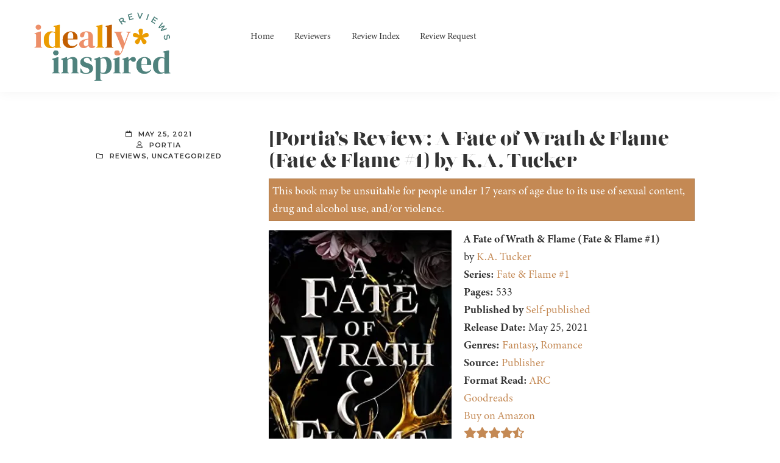

--- FILE ---
content_type: text/html; charset=UTF-8
request_url: https://ideallyinspiredreviews.com/portias-review-a-fate-of-wrath-flame-fate-flame-1-by-k-a-tucker/
body_size: 21375
content:
<!DOCTYPE html>
<html lang="en-US">
<head >
<meta charset="UTF-8" />
<meta name="viewport" content="width=device-width, initial-scale=1" />
<title>[Portia&#8217;s Review: A Fate of Wrath &#038; Flame (Fate &#038; Flame #1) by K.A. Tucker</title>
<meta name='robots' content='max-image-preview:large' />
	<style>img:is([sizes="auto" i], [sizes^="auto," i]) { contain-intrinsic-size: 3000px 1500px }</style>
	<link rel='dns-prefetch' href='//stats.wp.com' />
<link rel='dns-prefetch' href='//use.fontawesome.com' />
<link rel='dns-prefetch' href='//fonts.googleapis.com' />
<link rel='dns-prefetch' href='//fonts.bunny.net' />
<link rel='preconnect' href='//c0.wp.com' />
<link rel='preconnect' href='//i0.wp.com' />
<link rel="alternate" type="application/rss+xml" title="Ideally Inspired Reviews &raquo; Feed" href="https://ideallyinspiredreviews.com/feed/" />
<link rel="alternate" type="application/rss+xml" title="Ideally Inspired Reviews &raquo; Comments Feed" href="https://ideallyinspiredreviews.com/comments/feed/" />
<link rel="alternate" type="application/rss+xml" title="Ideally Inspired Reviews &raquo; Stories Feed" href="https://ideallyinspiredreviews.com/web-stories/feed/"><link rel="canonical" href="https://ideallyinspiredreviews.com/portias-review-a-fate-of-wrath-flame-fate-flame-1-by-k-a-tucker/" />
<script type="text/javascript">
/* <![CDATA[ */
window._wpemojiSettings = {"baseUrl":"https:\/\/s.w.org\/images\/core\/emoji\/16.0.1\/72x72\/","ext":".png","svgUrl":"https:\/\/s.w.org\/images\/core\/emoji\/16.0.1\/svg\/","svgExt":".svg","source":{"concatemoji":"https:\/\/ideallyinspiredreviews.com\/wp-includes\/js\/wp-emoji-release.min.js?ver=6.8.3"}};
/*! This file is auto-generated */
!function(s,n){var o,i,e;function c(e){try{var t={supportTests:e,timestamp:(new Date).valueOf()};sessionStorage.setItem(o,JSON.stringify(t))}catch(e){}}function p(e,t,n){e.clearRect(0,0,e.canvas.width,e.canvas.height),e.fillText(t,0,0);var t=new Uint32Array(e.getImageData(0,0,e.canvas.width,e.canvas.height).data),a=(e.clearRect(0,0,e.canvas.width,e.canvas.height),e.fillText(n,0,0),new Uint32Array(e.getImageData(0,0,e.canvas.width,e.canvas.height).data));return t.every(function(e,t){return e===a[t]})}function u(e,t){e.clearRect(0,0,e.canvas.width,e.canvas.height),e.fillText(t,0,0);for(var n=e.getImageData(16,16,1,1),a=0;a<n.data.length;a++)if(0!==n.data[a])return!1;return!0}function f(e,t,n,a){switch(t){case"flag":return n(e,"\ud83c\udff3\ufe0f\u200d\u26a7\ufe0f","\ud83c\udff3\ufe0f\u200b\u26a7\ufe0f")?!1:!n(e,"\ud83c\udde8\ud83c\uddf6","\ud83c\udde8\u200b\ud83c\uddf6")&&!n(e,"\ud83c\udff4\udb40\udc67\udb40\udc62\udb40\udc65\udb40\udc6e\udb40\udc67\udb40\udc7f","\ud83c\udff4\u200b\udb40\udc67\u200b\udb40\udc62\u200b\udb40\udc65\u200b\udb40\udc6e\u200b\udb40\udc67\u200b\udb40\udc7f");case"emoji":return!a(e,"\ud83e\udedf")}return!1}function g(e,t,n,a){var r="undefined"!=typeof WorkerGlobalScope&&self instanceof WorkerGlobalScope?new OffscreenCanvas(300,150):s.createElement("canvas"),o=r.getContext("2d",{willReadFrequently:!0}),i=(o.textBaseline="top",o.font="600 32px Arial",{});return e.forEach(function(e){i[e]=t(o,e,n,a)}),i}function t(e){var t=s.createElement("script");t.src=e,t.defer=!0,s.head.appendChild(t)}"undefined"!=typeof Promise&&(o="wpEmojiSettingsSupports",i=["flag","emoji"],n.supports={everything:!0,everythingExceptFlag:!0},e=new Promise(function(e){s.addEventListener("DOMContentLoaded",e,{once:!0})}),new Promise(function(t){var n=function(){try{var e=JSON.parse(sessionStorage.getItem(o));if("object"==typeof e&&"number"==typeof e.timestamp&&(new Date).valueOf()<e.timestamp+604800&&"object"==typeof e.supportTests)return e.supportTests}catch(e){}return null}();if(!n){if("undefined"!=typeof Worker&&"undefined"!=typeof OffscreenCanvas&&"undefined"!=typeof URL&&URL.createObjectURL&&"undefined"!=typeof Blob)try{var e="postMessage("+g.toString()+"("+[JSON.stringify(i),f.toString(),p.toString(),u.toString()].join(",")+"));",a=new Blob([e],{type:"text/javascript"}),r=new Worker(URL.createObjectURL(a),{name:"wpTestEmojiSupports"});return void(r.onmessage=function(e){c(n=e.data),r.terminate(),t(n)})}catch(e){}c(n=g(i,f,p,u))}t(n)}).then(function(e){for(var t in e)n.supports[t]=e[t],n.supports.everything=n.supports.everything&&n.supports[t],"flag"!==t&&(n.supports.everythingExceptFlag=n.supports.everythingExceptFlag&&n.supports[t]);n.supports.everythingExceptFlag=n.supports.everythingExceptFlag&&!n.supports.flag,n.DOMReady=!1,n.readyCallback=function(){n.DOMReady=!0}}).then(function(){return e}).then(function(){var e;n.supports.everything||(n.readyCallback(),(e=n.source||{}).concatemoji?t(e.concatemoji):e.wpemoji&&e.twemoji&&(t(e.twemoji),t(e.wpemoji)))}))}((window,document),window._wpemojiSettings);
/* ]]> */
</script>
<link rel='stylesheet' id='atomic-blocks-fontawesome-css' href='https://ideallyinspiredreviews.com/wp-content/plugins/atomic-blocks/dist/assets/fontawesome/css/all.min.css?ver=1639266679' type='text/css' media='all' />
<link rel='stylesheet' id='ideally-inspired-reviews-css' href='https://ideallyinspiredreviews.com/wp-content/themes/ideally-reads/style.css?ver=1.0.0' type='text/css' media='all' />
<style id='wp-emoji-styles-inline-css' type='text/css'>

	img.wp-smiley, img.emoji {
		display: inline !important;
		border: none !important;
		box-shadow: none !important;
		height: 1em !important;
		width: 1em !important;
		margin: 0 0.07em !important;
		vertical-align: -0.1em !important;
		background: none !important;
		padding: 0 !important;
	}
</style>
<link rel='stylesheet' id='wp-block-library-css' href='https://c0.wp.com/c/6.8.3/wp-includes/css/dist/block-library/style.min.css' type='text/css' media='all' />
<style id='classic-theme-styles-inline-css' type='text/css'>
/*! This file is auto-generated */
.wp-block-button__link{color:#fff;background-color:#32373c;border-radius:9999px;box-shadow:none;text-decoration:none;padding:calc(.667em + 2px) calc(1.333em + 2px);font-size:1.125em}.wp-block-file__button{background:#32373c;color:#fff;text-decoration:none}
</style>
<link rel='stylesheet' id='ugb-style-css-v2-css' href='https://ideallyinspiredreviews.com/wp-content/plugins/stackable-ultimate-gutenberg-blocks/dist/deprecated/frontend_blocks_deprecated_v2.css?ver=3.19.6' type='text/css' media='all' />
<style id='ugb-style-css-v2-inline-css' type='text/css'>
:root {
			--content-width: 900px;
		}
</style>
<link rel='stylesheet' id='atomic-blocks-style-css-css' href='https://ideallyinspiredreviews.com/wp-content/plugins/atomic-blocks/dist/blocks.style.build.css?ver=1639266679' type='text/css' media='all' />
<link rel='stylesheet' id='mediaelement-css' href='https://c0.wp.com/c/6.8.3/wp-includes/js/mediaelement/mediaelementplayer-legacy.min.css' type='text/css' media='all' />
<link rel='stylesheet' id='wp-mediaelement-css' href='https://c0.wp.com/c/6.8.3/wp-includes/js/mediaelement/wp-mediaelement.min.css' type='text/css' media='all' />
<style id='jetpack-sharing-buttons-style-inline-css' type='text/css'>
.jetpack-sharing-buttons__services-list{display:flex;flex-direction:row;flex-wrap:wrap;gap:0;list-style-type:none;margin:5px;padding:0}.jetpack-sharing-buttons__services-list.has-small-icon-size{font-size:12px}.jetpack-sharing-buttons__services-list.has-normal-icon-size{font-size:16px}.jetpack-sharing-buttons__services-list.has-large-icon-size{font-size:24px}.jetpack-sharing-buttons__services-list.has-huge-icon-size{font-size:36px}@media print{.jetpack-sharing-buttons__services-list{display:none!important}}.editor-styles-wrapper .wp-block-jetpack-sharing-buttons{gap:0;padding-inline-start:0}ul.jetpack-sharing-buttons__services-list.has-background{padding:1.25em 2.375em}
</style>
<style id='global-styles-inline-css' type='text/css'>
:root{--wp--preset--aspect-ratio--square: 1;--wp--preset--aspect-ratio--4-3: 4/3;--wp--preset--aspect-ratio--3-4: 3/4;--wp--preset--aspect-ratio--3-2: 3/2;--wp--preset--aspect-ratio--2-3: 2/3;--wp--preset--aspect-ratio--16-9: 16/9;--wp--preset--aspect-ratio--9-16: 9/16;--wp--preset--color--black: #000000;--wp--preset--color--cyan-bluish-gray: #abb8c3;--wp--preset--color--white: #ffffff;--wp--preset--color--pale-pink: #f78da7;--wp--preset--color--vivid-red: #cf2e2e;--wp--preset--color--luminous-vivid-orange: #ff6900;--wp--preset--color--luminous-vivid-amber: #fcb900;--wp--preset--color--light-green-cyan: #7bdcb5;--wp--preset--color--vivid-green-cyan: #00d084;--wp--preset--color--pale-cyan-blue: #8ed1fc;--wp--preset--color--vivid-cyan-blue: #0693e3;--wp--preset--color--vivid-purple: #9b51e0;--wp--preset--color--theme-primary: #0073e5;--wp--preset--color--theme-secondary: #0073e5;--wp--preset--gradient--vivid-cyan-blue-to-vivid-purple: linear-gradient(135deg,rgba(6,147,227,1) 0%,rgb(155,81,224) 100%);--wp--preset--gradient--light-green-cyan-to-vivid-green-cyan: linear-gradient(135deg,rgb(122,220,180) 0%,rgb(0,208,130) 100%);--wp--preset--gradient--luminous-vivid-amber-to-luminous-vivid-orange: linear-gradient(135deg,rgba(252,185,0,1) 0%,rgba(255,105,0,1) 100%);--wp--preset--gradient--luminous-vivid-orange-to-vivid-red: linear-gradient(135deg,rgba(255,105,0,1) 0%,rgb(207,46,46) 100%);--wp--preset--gradient--very-light-gray-to-cyan-bluish-gray: linear-gradient(135deg,rgb(238,238,238) 0%,rgb(169,184,195) 100%);--wp--preset--gradient--cool-to-warm-spectrum: linear-gradient(135deg,rgb(74,234,220) 0%,rgb(151,120,209) 20%,rgb(207,42,186) 40%,rgb(238,44,130) 60%,rgb(251,105,98) 80%,rgb(254,248,76) 100%);--wp--preset--gradient--blush-light-purple: linear-gradient(135deg,rgb(255,206,236) 0%,rgb(152,150,240) 100%);--wp--preset--gradient--blush-bordeaux: linear-gradient(135deg,rgb(254,205,165) 0%,rgb(254,45,45) 50%,rgb(107,0,62) 100%);--wp--preset--gradient--luminous-dusk: linear-gradient(135deg,rgb(255,203,112) 0%,rgb(199,81,192) 50%,rgb(65,88,208) 100%);--wp--preset--gradient--pale-ocean: linear-gradient(135deg,rgb(255,245,203) 0%,rgb(182,227,212) 50%,rgb(51,167,181) 100%);--wp--preset--gradient--electric-grass: linear-gradient(135deg,rgb(202,248,128) 0%,rgb(113,206,126) 100%);--wp--preset--gradient--midnight: linear-gradient(135deg,rgb(2,3,129) 0%,rgb(40,116,252) 100%);--wp--preset--font-size--small: 12px;--wp--preset--font-size--medium: 20px;--wp--preset--font-size--large: 20px;--wp--preset--font-size--x-large: 42px;--wp--preset--font-size--normal: 18px;--wp--preset--font-size--larger: 24px;--wp--preset--spacing--20: 0.44rem;--wp--preset--spacing--30: 0.67rem;--wp--preset--spacing--40: 1rem;--wp--preset--spacing--50: 1.5rem;--wp--preset--spacing--60: 2.25rem;--wp--preset--spacing--70: 3.38rem;--wp--preset--spacing--80: 5.06rem;--wp--preset--shadow--natural: 6px 6px 9px rgba(0, 0, 0, 0.2);--wp--preset--shadow--deep: 12px 12px 50px rgba(0, 0, 0, 0.4);--wp--preset--shadow--sharp: 6px 6px 0px rgba(0, 0, 0, 0.2);--wp--preset--shadow--outlined: 6px 6px 0px -3px rgba(255, 255, 255, 1), 6px 6px rgba(0, 0, 0, 1);--wp--preset--shadow--crisp: 6px 6px 0px rgba(0, 0, 0, 1);}:where(.is-layout-flex){gap: 0.5em;}:where(.is-layout-grid){gap: 0.5em;}body .is-layout-flex{display: flex;}.is-layout-flex{flex-wrap: wrap;align-items: center;}.is-layout-flex > :is(*, div){margin: 0;}body .is-layout-grid{display: grid;}.is-layout-grid > :is(*, div){margin: 0;}:where(.wp-block-columns.is-layout-flex){gap: 2em;}:where(.wp-block-columns.is-layout-grid){gap: 2em;}:where(.wp-block-post-template.is-layout-flex){gap: 1.25em;}:where(.wp-block-post-template.is-layout-grid){gap: 1.25em;}.has-black-color{color: var(--wp--preset--color--black) !important;}.has-cyan-bluish-gray-color{color: var(--wp--preset--color--cyan-bluish-gray) !important;}.has-white-color{color: var(--wp--preset--color--white) !important;}.has-pale-pink-color{color: var(--wp--preset--color--pale-pink) !important;}.has-vivid-red-color{color: var(--wp--preset--color--vivid-red) !important;}.has-luminous-vivid-orange-color{color: var(--wp--preset--color--luminous-vivid-orange) !important;}.has-luminous-vivid-amber-color{color: var(--wp--preset--color--luminous-vivid-amber) !important;}.has-light-green-cyan-color{color: var(--wp--preset--color--light-green-cyan) !important;}.has-vivid-green-cyan-color{color: var(--wp--preset--color--vivid-green-cyan) !important;}.has-pale-cyan-blue-color{color: var(--wp--preset--color--pale-cyan-blue) !important;}.has-vivid-cyan-blue-color{color: var(--wp--preset--color--vivid-cyan-blue) !important;}.has-vivid-purple-color{color: var(--wp--preset--color--vivid-purple) !important;}.has-black-background-color{background-color: var(--wp--preset--color--black) !important;}.has-cyan-bluish-gray-background-color{background-color: var(--wp--preset--color--cyan-bluish-gray) !important;}.has-white-background-color{background-color: var(--wp--preset--color--white) !important;}.has-pale-pink-background-color{background-color: var(--wp--preset--color--pale-pink) !important;}.has-vivid-red-background-color{background-color: var(--wp--preset--color--vivid-red) !important;}.has-luminous-vivid-orange-background-color{background-color: var(--wp--preset--color--luminous-vivid-orange) !important;}.has-luminous-vivid-amber-background-color{background-color: var(--wp--preset--color--luminous-vivid-amber) !important;}.has-light-green-cyan-background-color{background-color: var(--wp--preset--color--light-green-cyan) !important;}.has-vivid-green-cyan-background-color{background-color: var(--wp--preset--color--vivid-green-cyan) !important;}.has-pale-cyan-blue-background-color{background-color: var(--wp--preset--color--pale-cyan-blue) !important;}.has-vivid-cyan-blue-background-color{background-color: var(--wp--preset--color--vivid-cyan-blue) !important;}.has-vivid-purple-background-color{background-color: var(--wp--preset--color--vivid-purple) !important;}.has-black-border-color{border-color: var(--wp--preset--color--black) !important;}.has-cyan-bluish-gray-border-color{border-color: var(--wp--preset--color--cyan-bluish-gray) !important;}.has-white-border-color{border-color: var(--wp--preset--color--white) !important;}.has-pale-pink-border-color{border-color: var(--wp--preset--color--pale-pink) !important;}.has-vivid-red-border-color{border-color: var(--wp--preset--color--vivid-red) !important;}.has-luminous-vivid-orange-border-color{border-color: var(--wp--preset--color--luminous-vivid-orange) !important;}.has-luminous-vivid-amber-border-color{border-color: var(--wp--preset--color--luminous-vivid-amber) !important;}.has-light-green-cyan-border-color{border-color: var(--wp--preset--color--light-green-cyan) !important;}.has-vivid-green-cyan-border-color{border-color: var(--wp--preset--color--vivid-green-cyan) !important;}.has-pale-cyan-blue-border-color{border-color: var(--wp--preset--color--pale-cyan-blue) !important;}.has-vivid-cyan-blue-border-color{border-color: var(--wp--preset--color--vivid-cyan-blue) !important;}.has-vivid-purple-border-color{border-color: var(--wp--preset--color--vivid-purple) !important;}.has-vivid-cyan-blue-to-vivid-purple-gradient-background{background: var(--wp--preset--gradient--vivid-cyan-blue-to-vivid-purple) !important;}.has-light-green-cyan-to-vivid-green-cyan-gradient-background{background: var(--wp--preset--gradient--light-green-cyan-to-vivid-green-cyan) !important;}.has-luminous-vivid-amber-to-luminous-vivid-orange-gradient-background{background: var(--wp--preset--gradient--luminous-vivid-amber-to-luminous-vivid-orange) !important;}.has-luminous-vivid-orange-to-vivid-red-gradient-background{background: var(--wp--preset--gradient--luminous-vivid-orange-to-vivid-red) !important;}.has-very-light-gray-to-cyan-bluish-gray-gradient-background{background: var(--wp--preset--gradient--very-light-gray-to-cyan-bluish-gray) !important;}.has-cool-to-warm-spectrum-gradient-background{background: var(--wp--preset--gradient--cool-to-warm-spectrum) !important;}.has-blush-light-purple-gradient-background{background: var(--wp--preset--gradient--blush-light-purple) !important;}.has-blush-bordeaux-gradient-background{background: var(--wp--preset--gradient--blush-bordeaux) !important;}.has-luminous-dusk-gradient-background{background: var(--wp--preset--gradient--luminous-dusk) !important;}.has-pale-ocean-gradient-background{background: var(--wp--preset--gradient--pale-ocean) !important;}.has-electric-grass-gradient-background{background: var(--wp--preset--gradient--electric-grass) !important;}.has-midnight-gradient-background{background: var(--wp--preset--gradient--midnight) !important;}.has-small-font-size{font-size: var(--wp--preset--font-size--small) !important;}.has-medium-font-size{font-size: var(--wp--preset--font-size--medium) !important;}.has-large-font-size{font-size: var(--wp--preset--font-size--large) !important;}.has-x-large-font-size{font-size: var(--wp--preset--font-size--x-large) !important;}
:where(.wp-block-post-template.is-layout-flex){gap: 1.25em;}:where(.wp-block-post-template.is-layout-grid){gap: 1.25em;}
:where(.wp-block-columns.is-layout-flex){gap: 2em;}:where(.wp-block-columns.is-layout-grid){gap: 2em;}
:root :where(.wp-block-pullquote){font-size: 1.5em;line-height: 1.6;}
</style>
<link rel='stylesheet' id='ubb-front-end-styles-css' href='https://ideallyinspiredreviews.com/wp-content/plugins/ultimate-book-blogger/assets/css/frontend.css?ver=3.7.1' type='text/css' media='all' />
<style id='ubb-front-end-styles-inline-css' type='text/css'>

            .star_rating {
                color: #c48954;
            }
            
        .ubb-content-warning {
            background: #c48954;
            color: #ffffff;
        }
        
        .ubb-about-author {
            background: #c5dad4;
            border: 4px double #2c6768;
            color: #444444;
        }
        
        .ubb-tabs ul li a {
            color: #ffffff;
        }

        .ubb-tabs li.ubb-active-link, .ubb-tabs-content {
            background: #2c6768;
            border: 1px solid #333333;
        }
        
        .ubb-tabs li.ubb-active-link {
            border-bottom-color: #2c6768;
        }

        .ubb-tabs li.ubb-active-link a {
            color: #ffffff;
        }

        .ubb-related-post:hover {
            background: #c5dad4;
        }
        
        .ubb-spoiler .ubb-thespoil {
            background: #faf8f6;
        }
        
</style>
<link rel='stylesheet' id='font-awesome-css' href='https://use.fontawesome.com/releases/v5.15.4/css/all.css?ver=5.15.4' type='text/css' media='all' />
<link rel='stylesheet' id='ubb-jquery-ui-css' href='https://ideallyinspiredreviews.com/wp-content/plugins/ultimate-book-blogger/assets/css/jquery-ui-1.10.4.custom.min.css?ver=1.0' type='text/css' media='all' />
<link rel='stylesheet' id='genesis-sample-fonts-css' href='//fonts.googleapis.com/css?family=Montserrat%3A600%2C600i&#038;display=swap&#038;ver=1.0.0' type='text/css' media='all' />
<link rel='stylesheet' id='dashicons-css' href='https://c0.wp.com/c/6.8.3/wp-includes/css/dashicons.min.css' type='text/css' media='all' />
<link rel='stylesheet' id='font-awesome-free-css' href='//use.fontawesome.com/releases/v5.2.0/css/all.css?ver=6.8.3' type='text/css' media='all' />
<link rel='stylesheet' id='genesis-sample-gutenberg-css' href='https://ideallyinspiredreviews.com/wp-content/themes/ideally-reads/lib/gutenberg/front-end.css?ver=1.0.0' type='text/css' media='all' />
<link rel='stylesheet' id='simple-social-icons-font-css' href='https://ideallyinspiredreviews.com/wp-content/plugins/simple-social-icons/css/style.css?ver=4.0.0' type='text/css' media='all' />
<link rel='stylesheet' id='sab-font-css' href='https://fonts.bunny.net/css?family=Gravitas+One:400,700,400italic,700italic&#038;subset=latin' type='text/css' media='all' />
<script type="text/javascript" id="ugb-block-frontend-js-v2-js-extra">
/* <![CDATA[ */
var stackable = {"restUrl":"https:\/\/ideallyinspiredreviews.com\/wp-json\/"};
/* ]]> */
</script>
<script type="text/javascript" src="https://ideallyinspiredreviews.com/wp-content/plugins/stackable-ultimate-gutenberg-blocks/dist/deprecated/frontend_blocks_deprecated_v2.js?ver=3.19.6" id="ugb-block-frontend-js-v2-js"></script>
<script type="text/javascript" src="https://c0.wp.com/c/6.8.3/wp-includes/js/jquery/jquery.min.js" id="jquery-core-js"></script>
<script type="text/javascript" src="https://c0.wp.com/c/6.8.3/wp-includes/js/jquery/jquery-migrate.min.js" id="jquery-migrate-js"></script>
<link rel="https://api.w.org/" href="https://ideallyinspiredreviews.com/wp-json/" /><link rel="alternate" title="JSON" type="application/json" href="https://ideallyinspiredreviews.com/wp-json/wp/v2/posts/3612" /><link rel="EditURI" type="application/rsd+xml" title="RSD" href="https://ideallyinspiredreviews.com/xmlrpc.php?rsd" />
<link rel="alternate" title="oEmbed (JSON)" type="application/json+oembed" href="https://ideallyinspiredreviews.com/wp-json/oembed/1.0/embed?url=https%3A%2F%2Fideallyinspiredreviews.com%2Fportias-review-a-fate-of-wrath-flame-fate-flame-1-by-k-a-tucker%2F" />
<link rel="alternate" title="oEmbed (XML)" type="text/xml+oembed" href="https://ideallyinspiredreviews.com/wp-json/oembed/1.0/embed?url=https%3A%2F%2Fideallyinspiredreviews.com%2Fportias-review-a-fate-of-wrath-flame-fate-flame-1-by-k-a-tucker%2F&#038;format=xml" />
<meta name="twitter:image" content="https://ideallyinspiredreviews.com/wp-content/uploads/2021/05/58110068.jpg"><meta property="og:image" content="https://ideallyinspiredreviews.com/wp-content/uploads/2021/05/58110068.jpg">	<style>img#wpstats{display:none}</style>
		<style type="text/css">.saboxplugin-wrap{-webkit-box-sizing:border-box;-moz-box-sizing:border-box;-ms-box-sizing:border-box;box-sizing:border-box;border:1px solid #eee;width:100%;clear:both;display:block;overflow:hidden;word-wrap:break-word;position:relative}.saboxplugin-wrap .saboxplugin-gravatar{float:left;padding:0 20px 20px 20px}.saboxplugin-wrap .saboxplugin-gravatar img{max-width:100px;height:auto;border-radius:0;}.saboxplugin-wrap .saboxplugin-authorname{font-size:18px;line-height:1;margin:20px 0 0 20px;display:block}.saboxplugin-wrap .saboxplugin-authorname a{text-decoration:none}.saboxplugin-wrap .saboxplugin-authorname a:focus{outline:0}.saboxplugin-wrap .saboxplugin-desc{display:block;margin:5px 20px}.saboxplugin-wrap .saboxplugin-desc a{text-decoration:underline}.saboxplugin-wrap .saboxplugin-desc p{margin:5px 0 12px}.saboxplugin-wrap .saboxplugin-web{margin:0 20px 15px;text-align:left}.saboxplugin-wrap .sab-web-position{text-align:right}.saboxplugin-wrap .saboxplugin-web a{color:#ccc;text-decoration:none}.saboxplugin-wrap .saboxplugin-socials{position:relative;display:block;background:#fcfcfc;padding:5px;border-top:1px solid #eee}.saboxplugin-wrap .saboxplugin-socials a svg{width:20px;height:20px}.saboxplugin-wrap .saboxplugin-socials a svg .st2{fill:#fff; transform-origin:center center;}.saboxplugin-wrap .saboxplugin-socials a svg .st1{fill:rgba(0,0,0,.3)}.saboxplugin-wrap .saboxplugin-socials a:hover{opacity:.8;-webkit-transition:opacity .4s;-moz-transition:opacity .4s;-o-transition:opacity .4s;transition:opacity .4s;box-shadow:none!important;-webkit-box-shadow:none!important}.saboxplugin-wrap .saboxplugin-socials .saboxplugin-icon-color{box-shadow:none;padding:0;border:0;-webkit-transition:opacity .4s;-moz-transition:opacity .4s;-o-transition:opacity .4s;transition:opacity .4s;display:inline-block;color:#fff;font-size:0;text-decoration:inherit;margin:5px;-webkit-border-radius:0;-moz-border-radius:0;-ms-border-radius:0;-o-border-radius:0;border-radius:0;overflow:hidden}.saboxplugin-wrap .saboxplugin-socials .saboxplugin-icon-grey{text-decoration:inherit;box-shadow:none;position:relative;display:-moz-inline-stack;display:inline-block;vertical-align:middle;zoom:1;margin:10px 5px;color:#444;fill:#444}.clearfix:after,.clearfix:before{content:' ';display:table;line-height:0;clear:both}.ie7 .clearfix{zoom:1}.saboxplugin-socials.sabox-colored .saboxplugin-icon-color .sab-twitch{border-color:#38245c}.saboxplugin-socials.sabox-colored .saboxplugin-icon-color .sab-behance{border-color:#003eb0}.saboxplugin-socials.sabox-colored .saboxplugin-icon-color .sab-deviantart{border-color:#036824}.saboxplugin-socials.sabox-colored .saboxplugin-icon-color .sab-digg{border-color:#00327c}.saboxplugin-socials.sabox-colored .saboxplugin-icon-color .sab-dribbble{border-color:#ba1655}.saboxplugin-socials.sabox-colored .saboxplugin-icon-color .sab-facebook{border-color:#1e2e4f}.saboxplugin-socials.sabox-colored .saboxplugin-icon-color .sab-flickr{border-color:#003576}.saboxplugin-socials.sabox-colored .saboxplugin-icon-color .sab-github{border-color:#264874}.saboxplugin-socials.sabox-colored .saboxplugin-icon-color .sab-google{border-color:#0b51c5}.saboxplugin-socials.sabox-colored .saboxplugin-icon-color .sab-html5{border-color:#902e13}.saboxplugin-socials.sabox-colored .saboxplugin-icon-color .sab-instagram{border-color:#1630aa}.saboxplugin-socials.sabox-colored .saboxplugin-icon-color .sab-linkedin{border-color:#00344f}.saboxplugin-socials.sabox-colored .saboxplugin-icon-color .sab-pinterest{border-color:#5b040e}.saboxplugin-socials.sabox-colored .saboxplugin-icon-color .sab-reddit{border-color:#992900}.saboxplugin-socials.sabox-colored .saboxplugin-icon-color .sab-rss{border-color:#a43b0a}.saboxplugin-socials.sabox-colored .saboxplugin-icon-color .sab-sharethis{border-color:#5d8420}.saboxplugin-socials.sabox-colored .saboxplugin-icon-color .sab-soundcloud{border-color:#995200}.saboxplugin-socials.sabox-colored .saboxplugin-icon-color .sab-spotify{border-color:#0f612c}.saboxplugin-socials.sabox-colored .saboxplugin-icon-color .sab-stackoverflow{border-color:#a95009}.saboxplugin-socials.sabox-colored .saboxplugin-icon-color .sab-steam{border-color:#006388}.saboxplugin-socials.sabox-colored .saboxplugin-icon-color .sab-user_email{border-color:#b84e05}.saboxplugin-socials.sabox-colored .saboxplugin-icon-color .sab-tumblr{border-color:#10151b}.saboxplugin-socials.sabox-colored .saboxplugin-icon-color .sab-twitter{border-color:#0967a0}.saboxplugin-socials.sabox-colored .saboxplugin-icon-color .sab-vimeo{border-color:#0d7091}.saboxplugin-socials.sabox-colored .saboxplugin-icon-color .sab-windows{border-color:#003f71}.saboxplugin-socials.sabox-colored .saboxplugin-icon-color .sab-whatsapp{border-color:#003f71}.saboxplugin-socials.sabox-colored .saboxplugin-icon-color .sab-wordpress{border-color:#0f3647}.saboxplugin-socials.sabox-colored .saboxplugin-icon-color .sab-yahoo{border-color:#14002d}.saboxplugin-socials.sabox-colored .saboxplugin-icon-color .sab-youtube{border-color:#900}.saboxplugin-socials.sabox-colored .saboxplugin-icon-color .sab-xing{border-color:#000202}.saboxplugin-socials.sabox-colored .saboxplugin-icon-color .sab-mixcloud{border-color:#2475a0}.saboxplugin-socials.sabox-colored .saboxplugin-icon-color .sab-vk{border-color:#243549}.saboxplugin-socials.sabox-colored .saboxplugin-icon-color .sab-medium{border-color:#00452c}.saboxplugin-socials.sabox-colored .saboxplugin-icon-color .sab-quora{border-color:#420e00}.saboxplugin-socials.sabox-colored .saboxplugin-icon-color .sab-meetup{border-color:#9b181c}.saboxplugin-socials.sabox-colored .saboxplugin-icon-color .sab-goodreads{border-color:#000}.saboxplugin-socials.sabox-colored .saboxplugin-icon-color .sab-snapchat{border-color:#999700}.saboxplugin-socials.sabox-colored .saboxplugin-icon-color .sab-500px{border-color:#00557f}.saboxplugin-socials.sabox-colored .saboxplugin-icon-color .sab-mastodont{border-color:#185886}.sabox-plus-item{margin-bottom:20px}@media screen and (max-width:480px){.saboxplugin-wrap{text-align:center}.saboxplugin-wrap .saboxplugin-gravatar{float:none;padding:20px 0;text-align:center;margin:0 auto;display:block}.saboxplugin-wrap .saboxplugin-gravatar img{float:none;display:inline-block;display:-moz-inline-stack;vertical-align:middle;zoom:1}.saboxplugin-wrap .saboxplugin-desc{margin:0 10px 20px;text-align:center}.saboxplugin-wrap .saboxplugin-authorname{text-align:center;margin:10px 0 20px}}body .saboxplugin-authorname a,body .saboxplugin-authorname a:hover{box-shadow:none;-webkit-box-shadow:none}a.sab-profile-edit{font-size:16px!important;line-height:1!important}.sab-edit-settings a,a.sab-profile-edit{color:#0073aa!important;box-shadow:none!important;-webkit-box-shadow:none!important}.sab-edit-settings{margin-right:15px;position:absolute;right:0;z-index:2;bottom:10px;line-height:20px}.sab-edit-settings i{margin-left:5px}.saboxplugin-socials{line-height:1!important}.rtl .saboxplugin-wrap .saboxplugin-gravatar{float:right}.rtl .saboxplugin-wrap .saboxplugin-authorname{display:flex;align-items:center}.rtl .saboxplugin-wrap .saboxplugin-authorname .sab-profile-edit{margin-right:10px}.rtl .sab-edit-settings{right:auto;left:0}img.sab-custom-avatar{max-width:75px;}.saboxplugin-wrap {border-color:#c48954;}.saboxplugin-wrap .saboxplugin-socials {border-color:#c48954;}.saboxplugin-wrap{ border-width: 2px; }.saboxplugin-wrap .saboxplugin-socials .saboxplugin-icon-color {-webkit-border-radius:50%;-moz-border-radius:50%;-ms-border-radius:50%;-o-border-radius:50%;border-radius:50%;}.saboxplugin-wrap .saboxplugin-socials .saboxplugin-icon-color .st1 {display: none;}.saboxplugin-wrap .saboxplugin-socials .saboxplugin-icon-color {-webkit-transition: all 0.3s ease-in-out;-moz-transition: all 0.3s ease-in-out;-o-transition: all 0.3s ease-in-out;-ms-transition: all 0.3s ease-in-out;transition: all 0.3s ease-in-out;}.saboxplugin-wrap .saboxplugin-socials .saboxplugin-icon-color:hover,.saboxplugin-wrap .saboxplugin-socials .saboxplugin-icon-grey:hover {-webkit-transform: rotate(360deg);-moz-transform: rotate(360deg);-o-transform: rotate(360deg);-ms-transform: rotate(360deg);transform: rotate(360deg);}.saboxplugin-wrap .saboxplugin-socials .saboxplugin-icon-color svg {border-width: 1px;border-style:solid;border-radius:50%}.saboxplugin-wrap .saboxplugin-socials{background-color:#587c7c;}.saboxplugin-wrap {background-color:#c5dad4;}.saboxplugin-wrap .saboxplugin-socials .saboxplugin-icon-grey {color:#c5dad4; fill:#c5dad4;}.saboxplugin-wrap .saboxplugin-authorname a,.saboxplugin-wrap .saboxplugin-authorname span {color:#c48954;}.saboxplugin-wrap .saboxplugin-authorname {font-family:"Gravitas One";}.saboxplugin-wrap .saboxplugin-desc {font-family:None;}.saboxplugin-wrap {margin-top:0px; margin-bottom:0px; padding: 0px 0px }.saboxplugin-wrap .saboxplugin-authorname {font-size:18px; line-height:25px;}.saboxplugin-wrap .saboxplugin-desc p, .saboxplugin-wrap .saboxplugin-desc {font-size:16px !important; line-height:23px !important;}.saboxplugin-wrap .saboxplugin-web {font-size:14px;}.saboxplugin-wrap .saboxplugin-socials a svg {width:32px;height:32px;}</style><style id="uagb-style-conditional-extension">@media (min-width: 1025px){body .uag-hide-desktop.uagb-google-map__wrap,body .uag-hide-desktop{display:none !important}}@media (min-width: 768px) and (max-width: 1024px){body .uag-hide-tab.uagb-google-map__wrap,body .uag-hide-tab{display:none !important}}@media (max-width: 767px){body .uag-hide-mob.uagb-google-map__wrap,body .uag-hide-mob{display:none !important}}</style><link rel="icon" href="https://i0.wp.com/ideallyinspiredreviews.com/wp-content/uploads/2020/08/cropped-cad_iir_logo_social_color.png?fit=32%2C32&#038;ssl=1" sizes="32x32" />
<link rel="icon" href="https://i0.wp.com/ideallyinspiredreviews.com/wp-content/uploads/2020/08/cropped-cad_iir_logo_social_color.png?fit=192%2C192&#038;ssl=1" sizes="192x192" />
<link rel="apple-touch-icon" href="https://i0.wp.com/ideallyinspiredreviews.com/wp-content/uploads/2020/08/cropped-cad_iir_logo_social_color.png?fit=180%2C180&#038;ssl=1" />
<meta name="msapplication-TileImage" content="https://i0.wp.com/ideallyinspiredreviews.com/wp-content/uploads/2020/08/cropped-cad_iir_logo_social_color.png?fit=270%2C270&#038;ssl=1" />
</head>
<body class="wp-singular post-template-default single single-post postid-3612 single-format-standard wp-custom-logo wp-embed-responsive wp-theme-genesis wp-child-theme-ideally-reads header-full-width full-width-content genesis-breadcrumbs-hidden genesis-footer-widgets-visible first-block-core-paragraph" itemscope itemtype="https://schema.org/WebPage"><div class="site-container"><ul class="genesis-skip-link"><li><a href="#genesis-nav-primary" class="screen-reader-shortcut"> Skip to primary navigation</a></li><li><a href="#genesis-content" class="screen-reader-shortcut"> Skip to main content</a></li><li><a href="#genesis-footer-widgets" class="screen-reader-shortcut"> Skip to footer</a></li></ul><header class="site-header" itemscope itemtype="https://schema.org/WPHeader"><div class="wrap"><div class="title-area"><a href="https://ideallyinspiredreviews.com/" class="custom-logo-link" rel="home"><img width="514" height="227" src="https://i0.wp.com/ideallyinspiredreviews.com/wp-content/uploads/2020/08/cropped-cad_iir_logo_primary_color.png?fit=514%2C227&amp;ssl=1" class="custom-logo" alt="Ideally Inspired Reviews" decoding="async" fetchpriority="high" srcset="https://i0.wp.com/ideallyinspiredreviews.com/wp-content/uploads/2020/08/cropped-cad_iir_logo_primary_color.png?w=514&amp;ssl=1 514w, https://i0.wp.com/ideallyinspiredreviews.com/wp-content/uploads/2020/08/cropped-cad_iir_logo_primary_color.png?resize=300%2C132&amp;ssl=1 300w" sizes="(max-width: 514px) 100vw, 514px" /></a><p class="site-title" itemprop="headline"><a href="https://ideallyinspiredreviews.com/">Ideally Inspired Reviews</a></p><p class="site-description" itemprop="description">Reads for Ideally Bookish Peeps!</p></div><div class="nav-social"><nav class="nav-primary" aria-label="Main" itemscope itemtype="https://schema.org/SiteNavigationElement" id="genesis-nav-primary"><div class="wrap"><ul id="menu-header-menu" class="menu genesis-nav-menu menu-primary js-superfish"><li id="menu-item-309" class="menu-item menu-item-type-post_type menu-item-object-page menu-item-home menu-item-309"><a href="https://ideallyinspiredreviews.com/" itemprop="url"><span itemprop="name">Home</span></a></li>
<li id="menu-item-316" class="menu-item menu-item-type-custom menu-item-object-custom menu-item-has-children menu-item-316"><a href="#" itemprop="url"><span itemprop="name">Reviewers</span></a>
<ul class="sub-menu">
	<li id="menu-item-319" class="menu-item menu-item-type-post_type menu-item-object-page menu-item-319"><a href="https://ideallyinspiredreviews.com/meet-steph/" itemprop="url"><span itemprop="name">Meet Steph</span></a></li>
	<li id="menu-item-318" class="menu-item menu-item-type-post_type menu-item-object-page menu-item-318"><a href="https://ideallyinspiredreviews.com/meet-portia/" itemprop="url"><span itemprop="name">Meet Portia</span></a></li>
	<li id="menu-item-317" class="menu-item menu-item-type-post_type menu-item-object-page menu-item-317"><a href="https://ideallyinspiredreviews.com/?page_id=314" itemprop="url"><span itemprop="name">Meet Hannah</span></a></li>
	<li id="menu-item-305" class="menu-item menu-item-type-post_type menu-item-object-page menu-item-305"><a href="https://ideallyinspiredreviews.com/meet-the-team/" itemprop="url"><span itemprop="name">Meet the Team</span></a></li>
</ul>
</li>
<li id="menu-item-789" class="menu-item menu-item-type-post_type menu-item-object-page menu-item-has-children menu-item-789"><a href="https://ideallyinspiredreviews.com/review-index/" itemprop="url"><span itemprop="name">Review Index</span></a>
<ul class="sub-menu">
	<li id="menu-item-307" class="menu-item menu-item-type-taxonomy menu-item-object-category current-post-ancestor current-menu-parent current-post-parent menu-item-307"><a href="https://ideallyinspiredreviews.com/category/reviews/" itemprop="url"><span itemprop="name">Recent Reviews</span></a></li>
	<li id="menu-item-306" class="menu-item menu-item-type-post_type menu-item-object-page menu-item-306"><a href="https://ideallyinspiredreviews.com/reviews-by-title/" itemprop="url"><span itemprop="name">REVIEWS: BY TITLE</span></a></li>
	<li id="menu-item-759" class="menu-item menu-item-type-post_type menu-item-object-page menu-item-759"><a href="https://ideallyinspiredreviews.com/reviews-by-genre/" itemprop="url"><span itemprop="name">REVIEWS: BY GENRE</span></a></li>
	<li id="menu-item-770" class="menu-item menu-item-type-post_type menu-item-object-page menu-item-770"><a href="https://ideallyinspiredreviews.com/reviews-by-author/" itemprop="url"><span itemprop="name">REVIEWS: BY AUTHOR</span></a></li>
	<li id="menu-item-771" class="menu-item menu-item-type-post_type menu-item-object-page menu-item-771"><a href="https://ideallyinspiredreviews.com/reviews-by-rating/" itemprop="url"><span itemprop="name">REVIEWS: BY RATING</span></a></li>
	<li id="menu-item-768" class="menu-item menu-item-type-post_type menu-item-object-page menu-item-768"><a href="https://ideallyinspiredreviews.com/reviews-by-series/" itemprop="url"><span itemprop="name">REVIEWS: BY SERIES</span></a></li>
	<li id="menu-item-769" class="menu-item menu-item-type-post_type menu-item-object-page menu-item-769"><a href="https://ideallyinspiredreviews.com/review-by-audiobook-narrator/" itemprop="url"><span itemprop="name">REVIEW: BY AUDIOBOOK NARRATOR</span></a></li>
</ul>
</li>
<li id="menu-item-363" class="menu-item menu-item-type-post_type menu-item-object-page menu-item-363"><a href="https://ideallyinspiredreviews.com/review-request/" itemprop="url"><span itemprop="name">Review Request</span></a></li>
</ul></div></nav></div></header></div"><div class="site-inner"><div class="content-sidebar-wrap"><main class="content" id="genesis-content"><div class="faux-sidebar"><p class="entry-meta"><time class="entry-time" itemprop="datePublished" datetime="2021-05-25T10:00:00-04:00">May 25, 2021</time> <span class="entry-author" itemprop="author" itemscope itemtype="https://schema.org/Person"><a href="https://ideallyinspiredreviews.com/author/ideallyportia/" class="entry-author-link" rel="author" itemprop="url"><span class="entry-author-name" itemprop="name">Portia</span></a></span> <span class="entry-categories"><a href="https://ideallyinspiredreviews.com/category/reviews/" rel="category tag">Reviews</a>, <a href="https://ideallyinspiredreviews.com/category/uncategorized/" rel="category tag">Uncategorized</a></span></p></div><article class="post-3612 post type-post status-publish format-standard has-post-thumbnail category-reviews category-uncategorized tag-fantasy tag-romance book-author-k-a-tucker book-publisher-self-published-2 book-genre-fantasy book-genre-romance book-source-author book-format-arc entry" aria-label="[Portia&#8217;s Review: A Fate of Wrath &#038; Flame (Fate &#038; Flame #1) by K.A. Tucker" itemscope itemtype="https://schema.org/CreativeWork"><header class="entry-header"><h1 class="entry-title" itemprop="headline">[Portia&#8217;s Review: A Fate of Wrath &#038; Flame (Fate &#038; Flame #1) by K.A. Tucker</h1>
</header><div class="entry-content" itemprop="text">
<div class="ubb-content-warning">This book may be unsuitable for people under 17 years of age due to its use of sexual content, drug and alcohol use, and/or violence.</div><img decoding="async" src="https://i0.wp.com/ideallyinspiredreviews.com/wp-content/uploads/2021/05/58110068.jpg?resize=300%2C500&#038;ssl=1" alt="[Portia&#8217;s Review: A Fate of Wrath &#038; Flame (Fate &#038; Flame #1) by K.A. Tucker" title="[Portia&#8217;s Review: A Fate of Wrath &#038; Flame (Fate &#038; Flame #1) by K.A. Tucker" class="ubb-cover-image alignleft"><strong>A Fate of Wrath & Flame (Fate & Flame #1) </strong> <br>by <a href="https://ideallyinspiredreviews.com/reviews/authors/k-a-tucker/">K.A. Tucker</a> <br><strong>Series:</strong> <a href="https://ideallyinspiredreviews.com/reviews/series/fate-flame/">Fate & Flame #1</a> <br><strong>Pages:</strong> 533 <br><strong>Published by</strong> <a href="https://ideallyinspiredreviews.com/reviews/publishers/self-published-2/">Self-published</a> <br><strong>Release Date:</strong> May 25, 2021<br><strong>Genres:</strong> <a href="https://ideallyinspiredreviews.com/reviews/genres/fantasy/">Fantasy</a>, <a href="https://ideallyinspiredreviews.com/reviews/genres/romance/">Romance</a> <br><strong>Source:</strong> <a href="https://ideallyinspiredreviews.com/reviews/sources/publisher/">Publisher</a> <br><strong>Format Read:</strong> <a href="https://ideallyinspiredreviews.com/reviews/formats/arc/">ARC</a> <br><a href="https://www.goodreads.com/book/show/57198961-a-fate-of-wrath-flame" target="_blank">Goodreads</a> <br><a href="https://www.amazon.com/gp/product/B08YD7GY64/ref=dbs_a_def_rwt_bibl_vppi_i0" target="_blank">Buy on Amazon</a> <br><span class="star_rating"><i class="fa fa-star"></i><i class="fa fa-star"></i><i class="fa fa-star"></i><i class="fa fa-star"></i><i class="fas fa-star-half-alt"></i></span> <br><blockquote class="ubb-synopsis"><p>Gifted thief Romeria has flourished from her days as a street kid pilfering wallets to survive. Now she thrives, stealing jewels from the rich under the involuntary employ of New York City’s most notorious crime boss. But when an enigmatic woman secures her services at swordpoint, Romeria is plunged into a startling realm of opposing thrones, warring elven, and elemental magic she cannot begin to fathom.</p>
<p>Her quest is straightforward: Steal a stone from Islor’s sacred garden without anyone discovering her true identity, which would earn her certain death. But the identity she has inexplicably assumed is that of the captured Ybarisan princess—an enemy to Islor after she poisoned their beloved king and queen on the day she was to marry the prince.</p>
<p>Her betrothed, the newly crowned King Zander, detests her with every grain of his handsome being. Fortunately for Romeria, she is more valuable to him alive than dead. Zander gives her a choice: life in a cell, or an acquittal of all charges in exchange for her help in exposing the growing plot against him.</p>
<p>Romeria sees no other option and embraces the tricky role of smitten queen-to-be until she can escape, a ruse that brings her far closer to the king than she anticipated and threatens more than her safety. As she digs deeper into this sacred garden and the ancient feud between Ybaris and Islor, she discovers monstrous truths that could spell ruin for all.</p>
<p>She would know the world of vengeful gods and monsters, and the lengths one would go for love. And nothing would ever be the same for her again.</p>
</blockquote><p><strong>I received this book for free from Publisher in exchange for an honest review. This does not affect my opinion of the book or the content of my review.</strong></p><br>		<script type="application/ld+json">
{
	"@context":"https://schema.org",
	"@type":"Review",
	"datePublished": "2021-05-25T14:00:00+00:00",
	"description": "\n\n\n\n\n\"You are about to enter a world unlike that which you know.\"\n\n\n\nKA Tucker has been a favorite author of mine since I first stepped into Ten Tiny Breaths. I read everything she writes. I have",
	"publisher": {
		"@type": "Organization",
		"name": "Ideally Inspired Reviews"	},
	"url": "https:\/\/ideallyinspiredreviews.com\/portias-review-a-fate-of-wrath-flame-fate-flame-1-by-k-a-tucker\/",
	"itemReviewed": {
		"@type": "Book",
		"name": "A Fate of Wrath & Flame (Fate & Flame #1) ",
		"author": {
			"@type": "Person",
			"name": "K.A. Tucker",
			"sameAs": ""		},
		"isbn": ""	},
	"author": {
		"@type": "Person",
		"name": "Portia",
		"sameAs": "https:\/\/ideallyinspiredreviews.com\/"	},
	"reviewRating": {
		"@type": "Rating",
		"ratingValue": 4.5,
		"bestRating": "5"
	}
}



		</script>
		



<blockquote class="wp-block-quote has-text-align-center is-layout-flow wp-block-quote-is-layout-flow"><p><strong><em>&#8220;You are about to enter a world unlike that which you know.&#8221;</em></strong></p></blockquote>



<p>KA Tucker has been a favorite author of mine since I first stepped into Ten Tiny Breaths. I read everything she writes. I have even read her previously published fantasy series, <em>Causal Enchantment</em>. I can&#8217;t even describe my excitement over her diving into fantasy again. My only worry whenever new fantasy releases is: how will the author will make their fantasy novel stand out in a sea of stunning fantasy novels? But I knew KA Tucker would not disappoint. </p>



<p>Our MC Romeria is hardened from life experiences and working as a high class thief. I really like her attitude and spunk, and she takes on being literally thrown into another realm head first and with determination. King Zander, our leading man, is hard not  to swoon over immediately. His anger and brashness is sexy, but I think its because we all know there is a soft side in there.  I love them both and it was actual torture waiting for things to progress with them, even just the smallest bit of kindness. I do love a good arranged marriage, enemies to lovers story.</p>



<p>As far as side characters, Elisaf and Annika are my favorites. They have strong and loveable personalities and both a sense of humor I love.</p>



<blockquote class="wp-block-quote has-text-align-center is-layout-flow wp-block-quote-is-layout-flow"><p><strong><em>&#8220;Why else does one kingdom fall but for another to rise?&#8221;</em></strong></p></blockquote>



<p>Once you are in Islor, and Romeria has to learn the history to understand what is happening around her, the reader has to learn it all as well. This likely accounts for some of the length of this book, as it felt like I was stuck in political and historical info dumps more often and for longer than I like to be. That&#8217;s not to say the lore that has been created here isn&#8217;t interesting &#8211; it definitely is &#8211; but this is something I struggle with in most fantasy. But I see why it is necessary also, especially if this is going to be a duet or series (which it is!!!).</p>



<p>This book had all kinds of surprises I did not see coming, but the bloodsucking thing did catch me by surprise! They aren&#8217;t the typical vampire, but bloodsucking does impact the lives and health of many. But they aren&#8217;t all&#8230;. there are fae, demons, fates, various elemental magic based abilities&#8230; this world kind of has it all. I found this book much less predictable than other fantasies I have read lately, which is both refreshing and frustrating because I like to make guess and hate when I&#8217;m wrong, lol. </p>



<p>There were moments that left me gasping, swooning, and sitting on the edge of my seat. I went through a range of emotions reading this and I loved it. A final warning for romance heavy fantasy lovers: the romance is definitely not a part of the main storyline. And it is very slow burn! But I can live with that, and hopefully you all can too! I cant wait for the next book and to be captivated by this world and these characters all over again! </p>



<p></p>
<div class="ubb-final-rating"><span class="star_rating"><i class="fa fa-star"></i><i class="fa fa-star"></i><i class="fa fa-star"></i><i class="fa fa-star"></i><i class="fas fa-star-half-alt"></i></span></div><div class="saboxplugin-wrap" itemtype="http://schema.org/Person" itemscope itemprop="author"><div class="saboxplugin-tab"><div class="saboxplugin-gravatar"><img alt='Portia' src='https://secure.gravatar.com/avatar/4965b45bbc0eac16d8cf7e5ef0a87617fd58c16d36ad2790e68812b019f3bea7?s=100&#038;d=mm&#038;r=g' srcset='https://secure.gravatar.com/avatar/4965b45bbc0eac16d8cf7e5ef0a87617fd58c16d36ad2790e68812b019f3bea7?s=200&#038;d=mm&#038;r=g 2x' class='avatar avatar-100 photo' height='100' width='100' itemprop="image"/></div><div class="saboxplugin-authorname"><a href="https://ideallyinspiredreviews.com/author/ideallyportia/" class="vcard author" rel="author"><span class="fn">Portia</span></a></div><div class="saboxplugin-desc"><div itemprop="description"><div class="gmail_default">Hi, I&#8217;m Portia! I&#8217;ve been an obsessive reader and pop culture addict my entire life, with a particular passion for horror and thrillers. I love being a part of the book community and can regularly be found working various book events. I&#8217;m an admin here at Ideally Inspired Reviews!</div>
<div class="gmail_default">When I am not binge reading or obsessing over true crime podcasts and shows, I am a bar manager by night and a mom and wife by day. If I find any time after that, I love to travel, spend time outdoors, and fit as much live music into my life as possible. You can find me on Instagram @Ideally.Portia or TikTok @itsportiabitch.</div>
</div></div><div class="clearfix"></div><div class="saboxplugin-socials sabox-colored"><a title="Instagram" target="_self" href="http://@Ideally.Portia" rel="nofollow noopener" class="saboxplugin-icon-color"><svg class="sab-instagram" viewBox="0 0 500 500.7" xml:space="preserve" xmlns="http://www.w3.org/2000/svg"><path class="st0" d="m499.8 250.7c0 7.6-0.4 15.2-1 22.6-0.2 2.2-0.4 4.4-0.7 6.6-0.1 0.6-0.1 1.1-0.2 1.7-0.3 2.6-0.7 5.2-1.1 7.7-0.4 2.3-0.8 4.7-1.2 7 0 0.3-0.1 0.6-0.2 0.9-0.2 1-0.4 1.9-0.5 2.9-0.2 0.8-0.4 1.6-0.5 2.5-0.1 0.3-0.1 0.5-0.2 0.8-0.7 3.3-1.5 6.5-2.3 9.7-0.6 2.3-1.2 4.5-1.9 6.8-23.4 81.3-87.1 145.6-168.2 169.8-3 0.9-6.1 1.8-9.2 2.6-1.5 0.4-3 0.8-4.5 1.1-3.6 0.9-7.2 1.6-10.9 2.3-0.2 0-0.5 0.1-0.7 0.1l-3 0.6c-1.8 0.3-3.6 0.6-5.4 0.9-0.2 0-0.3 0.1-0.5 0.1-0.9 0.1-1.9 0.3-2.8 0.4-5.5 0.8-11.1 1.3-16.7 1.7-0.8 0.1-1.6 0.1-2.4 0.1-5 0.3-10.1 0.4-15.2 0.4-137.7 0-249.3-111.6-249.3-249.3s111.6-249.4 249.3-249.4 249.3 111.7 249.3 249.4z" fill="#405de6" /><path class="st1" d="m495.4 297.2c-0.2 1-0.4 1.9-0.5 2.9-0.2 0.8-0.4 1.6-0.5 2.5-0.1 0.3-0.1 0.5-0.2 0.8-0.7 3.3-1.5 6.5-2.3 9.7-0.6 2.3-1.2 4.5-1.9 6.8-23.4 81.3-87.1 145.6-168.2 169.8-3 0.9-6.1 1.8-9.2 2.6-1.5 0.4-3 0.8-4.5 1.1-3.6 0.9-7.2 1.6-10.9 2.3-0.2 0-0.5 0.1-0.7 0.1l-151.5-152.7v-147l9.2-27 14.8-14 33-8 70-5 80.5 11.7 142.9 143.4z" /><path class="st2" d="m252.7 192.1c-34.1 0-61.6 27.5-61.6 61.6s27.5 61.6 61.6 61.6 61.6-27.5 61.6-61.6-27.5-61.6-61.6-61.6zm0 101.6c-22 0-40-17.9-40-40s17.9-40 40-40 40 17.9 40 40-17.9 40-40 40zm78.5-104.1c0 8-6.4 14.4-14.4 14.4s-14.4-6.4-14.4-14.4 6.4-14.4 14.4-14.4c7.9 0 14.4 6.4 14.4 14.4zm40.7 14.6c-0.9-19.2-5.3-36.3-19.4-50.3-14-14-31.1-18.4-50.3-19.4-19.8-1.1-79.2-1.1-99.1 0-19.2 0.9-36.2 5.3-50.3 19.3s-18.4 31.1-19.4 50.3c-1.1 19.8-1.1 79.2 0 99.1 0.9 19.2 5.3 36.3 19.4 50.3s31.1 18.4 50.3 19.4c19.8 1.1 79.2 1.1 99.1 0 19.2-0.9 36.3-5.3 50.3-19.4 14-14 18.4-31.1 19.4-50.3 1.2-19.9 1.2-79.2 0-99zm-25.6 120.2c-4.2 10.5-12.3 18.6-22.8 22.8-15.8 6.3-53.3 4.8-70.8 4.8s-55 1.4-70.8-4.8c-10.5-4.2-18.6-12.3-22.8-22.8-6.3-15.8-4.8-53.3-4.8-70.8s-1.4-55 4.8-70.8c4.2-10.5 12.3-18.6 22.8-22.8 15.8-6.3 53.3-4.8 70.8-4.8s55-1.4 70.8 4.8c10.5 4.2 18.6 12.3 22.8 22.8 6.3 15.8 4.8 53.3 4.8 70.8s1.5 55.1-4.8 70.8z" /></svg></span></a></div></div></div></div><footer class="entry-footer"><p class="entry-meta"><span class="entry-categories">Filed Under: <a href="https://ideallyinspiredreviews.com/category/reviews/" rel="category tag">Reviews</a>, <a href="https://ideallyinspiredreviews.com/category/uncategorized/" rel="category tag">Uncategorized</a></span> <span class="entry-tags">Tagged With: <a href="https://ideallyinspiredreviews.com/tag/fantasy/" rel="tag">fantasy</a>, <a href="https://ideallyinspiredreviews.com/tag/romance/" rel="tag">Romance</a></span></p></footer></article></main></div></div><div class="footer-widgets" id="genesis-footer-widgets"><h2 class="genesis-sidebar-title screen-reader-text">Footer</h2><div class="wrap"><div class="widget-area footer-widgets-1 footer-widget-area"><section id="search-3" class="widget widget_search"><div class="widget-wrap"><form class="search-form" method="get" action="https://ideallyinspiredreviews.com/" role="search" itemprop="potentialAction" itemscope itemtype="https://schema.org/SearchAction"><label class="search-form-label screen-reader-text" for="searchform-1">Search this website</label><input class="search-form-input" type="search" name="s" id="searchform-1" placeholder="Search this website" itemprop="query-input"><input class="search-form-submit" type="submit" value="Search"><meta content="https://ideallyinspiredreviews.com/?s={s}" itemprop="target"></form></div></section>
<section id="custom_html-2" class="widget_text widget widget_custom_html"><div class="widget_text widget-wrap"><div class="textwidget custom-html-widget"><ul>
	<li><a href="https://www.facebook.com/IdeallyInspiredReviews/"><i class="fab fa-facebook-square"></i></a></li>
	<li><a href="https://twitter.com/ideallyreviewed"><i class="fab fa-twitter"></i></a></li>
	<li><a href="http://pin.it/yNN6fS8"><i class="fab fa-pinterest"></i></a></li>
	<li><a href="https://www.instagram.com/ideallyinspiredreviews/"><i class="fab fa-instagram"></i></a></li>
	<li><a href="https://www.goodreads.com/user/show/8422973-stephanie-ideally-inspired"><i class="fab fa-goodreads"></i></a></li>
</ul></div></div></section>
</div></div></div><footer class="site-footer" itemscope itemtype="https://schema.org/WPFooter"><div class="wrap">	<p>ideally inspired reviews &copy; 2019 &middot; website by 259 west</p>
	</div></footer></div><script type="speculationrules">
{"prefetch":[{"source":"document","where":{"and":[{"href_matches":"\/*"},{"not":{"href_matches":["\/wp-*.php","\/wp-admin\/*","\/wp-content\/uploads\/*","\/wp-content\/*","\/wp-content\/plugins\/*","\/wp-content\/themes\/ideally-reads\/*","\/wp-content\/themes\/genesis\/*","\/*\\?(.+)"]}},{"not":{"selector_matches":"a[rel~=\"nofollow\"]"}},{"not":{"selector_matches":".no-prefetch, .no-prefetch a"}}]},"eagerness":"conservative"}]}
</script>
	<script type="text/javascript">
		function atomicBlocksShare( url, title, w, h ){
			var left = ( window.innerWidth / 2 )-( w / 2 );
			var top  = ( window.innerHeight / 2 )-( h / 2 );
			return window.open(url, title, 'toolbar=no, location=no, directories=no, status=no, menubar=no, scrollbars=no, resizable=no, copyhistory=no, width=600, height=600, top='+top+', left='+left);
		}
	</script>
	<style type="text/css" media="screen"></style><script type="text/javascript" id="ubb-front-end-scripts-js-extra">
/* <![CDATA[ */
var UBB = {"read_more_chars":"150"};
/* ]]> */
</script>
<script type="text/javascript" src="https://ideallyinspiredreviews.com/wp-content/plugins/ultimate-book-blogger/assets/js/frontend.min.js?ver=3.7.1" id="ubb-front-end-scripts-js"></script>
<script type="text/javascript" src="https://c0.wp.com/c/6.8.3/wp-includes/js/jquery/ui/core.min.js" id="jquery-ui-core-js"></script>
<script type="text/javascript" src="https://c0.wp.com/c/6.8.3/wp-includes/js/jquery/ui/datepicker.min.js" id="jquery-ui-datepicker-js"></script>
<script type="text/javascript" id="jquery-ui-datepicker-js-after">
/* <![CDATA[ */
jQuery(function(jQuery){jQuery.datepicker.setDefaults({"closeText":"Close","currentText":"Today","monthNames":["January","February","March","April","May","June","July","August","September","October","November","December"],"monthNamesShort":["Jan","Feb","Mar","Apr","May","Jun","Jul","Aug","Sep","Oct","Nov","Dec"],"nextText":"Next","prevText":"Previous","dayNames":["Sunday","Monday","Tuesday","Wednesday","Thursday","Friday","Saturday"],"dayNamesShort":["Sun","Mon","Tue","Wed","Thu","Fri","Sat"],"dayNamesMin":["S","M","T","W","T","F","S"],"dateFormat":"MM d, yy","firstDay":0,"isRTL":false});});
/* ]]> */
</script>
<script type="text/javascript" src="https://c0.wp.com/c/6.8.3/wp-includes/js/jquery/ui/menu.min.js" id="jquery-ui-menu-js"></script>
<script type="text/javascript" src="https://c0.wp.com/c/6.8.3/wp-includes/js/dist/dom-ready.min.js" id="wp-dom-ready-js"></script>
<script type="text/javascript" src="https://c0.wp.com/c/6.8.3/wp-includes/js/dist/hooks.min.js" id="wp-hooks-js"></script>
<script type="text/javascript" src="https://c0.wp.com/c/6.8.3/wp-includes/js/dist/i18n.min.js" id="wp-i18n-js"></script>
<script type="text/javascript" id="wp-i18n-js-after">
/* <![CDATA[ */
wp.i18n.setLocaleData( { 'text direction\u0004ltr': [ 'ltr' ] } );
/* ]]> */
</script>
<script type="text/javascript" src="https://c0.wp.com/c/6.8.3/wp-includes/js/dist/a11y.min.js" id="wp-a11y-js"></script>
<script type="text/javascript" src="https://c0.wp.com/c/6.8.3/wp-includes/js/jquery/ui/autocomplete.min.js" id="jquery-ui-autocomplete-js"></script>
<script type="text/javascript" id="ubb-review-requests-js-extra">
/* <![CDATA[ */
var UBB_REV_REQ = {"authors":["A. K. Small","Abigail Johnson","Adalyn Grace","Adrienne Tooley","Adrienne Young","Aisling Magic","AJ Skelly","Akemi Dawn Bowman","Alexa Martin","Alexandra Banks","alexandra christo","Alexandria Bellefleur","Alexis Daria","Alexis Hall","Ali Hazelwood","Alicia Jasinska","Alisha Rai","Allison Saft","Aly Martinez","Alyssa Cole","Amanda Meuwissen","Ami Allen","Amiee Smith","Amo Jones","Amy Oliveira","Ana Huang","Andie J. Christopher","Angela K Parker","Angie Hockman","Ann LaBar","Ann Liang","Ann Marie Walker","Ann Simas","Anna Bright","Annabeth Albert","Anne-Sophie Jouhanneau","Ashley Elston","Ashley Poston","Ashley Schumacher","Ashley Shuttleworth","Axie Oh","Beatriz Williams","Beth Revis","Bianca Wang-Polendo","Brian Selznick","Brianne Moore","Briar Boleyn","Bridget Collins","Brigid Kemmerer","Brina Starler","Brittany Cavallaro","Brittney Morris","Brittney Sahin","Brodi Ashton","Cady Hammer","Carrie Aarons","Casey McQuiston","Cassidy Thomas","Catherine Cowles","Catherine Doyle","Catherine Drake","Catherine Raphael","Chloe Gong","Chloe Liese","Christina Lauren","Ciannon Smart","CK Donnelly","Claire Contreras","Claire Heywood","Claire M. Andrews","Codi Hall","Colleen Hoover","Colleen Oakley","Corey Ann Haydu","Cynthia Hand","Devney Perry","Diana Gabaldon","Dianne Duvall","Donna Grant","E. K. Johnston","Edwina Martin-Arnold","Elise Kova","Elizabeth O'Roark","Ella Maise","Elle Cosimano","Elle Kennedy","Ellie Cyoher","Ellie Cypher","Emily Duncan","Emily Henry","Emily Houghton","Emily Huffman","Emily Lloyd-Jones","Emily Roberson","Emma Lord","Emmanuelle Snow","Emory Winters","Estelle Laure","Everina Maxwell","Evie Dunmore","Fiona Lucas","Flo T.B","Francesca Burke","G.A. Aiken","Gabrielle S. Prendergast","Gena Showalter","Geoff Spellberg","Giana Darling","Gina LaManna","Ginny Myers Sain","Grace Draven","Grady Hendrix","Gwyn McNamee","Hannah Capin","Hannah Jayne","Hannah Levin","Hannah McBride","Hannah Orenstein","Heather Chambers","Helen Dunbar","Helen Hoang","Helena Hunting","Helene Dunbar","Hester Fox","Holly Black","HR Moore","Ilona Andrews","Isabel Iba\u00f1ez","J","J. Daniels","J. L. Kodanko","J. Lum","J. Lynn","J.R. Ward","J.T. Ellison","Jack Whitney","Jaclyn Westlake","Jacqueline Firkins","Jamie Applegate Hunter","Janella Angeles","Janet Walden-West","Jasmine Walls and Teo DuVall","Jeaniene Frost","Jeanine Cummins","Jen DeLuca","Jenna Evans Welch","Jenna Hartley","Jenna Wolfhart","Jennifer Estep","Jennifer L. Armentrout","Jennifer Lynn Barnes","Jennifer Probst","Jenny Hickman","Jerri Chisholm","Jesse H. Reign","Jessica Lynn Medina","Jessica Rubinkowski","Jessica S. Olson","Jessie Mihalik","Jessie Walker","Jillian Boehme","Jillian Witt","Jina S. Bazzar","Jo Lovett","Joanna Ruth Meyer","Jodi Meadows","Jordyn Wohlgefahrt","Julia Drake","Juliana Haygert","Julie Anne Long","Julie Rowe","Julie Weaver","K.A. Tucker","K.M. McKenzie","Kandi Steiner","Karen Hattrup","Karina Halle","Kate Clayborn","Kate Craft","Kate Golden","Kate Pentecost","Katee Robert","Katharine McGee","Katharyn Blair","Katherine Webber","Kathryn Freeman","Kathryn Purdie","Kathryn Williams","Kathy Lockheart","Katy Rose Pool","Kayla Edwards","Kelley Armstrong","Kelly Coon","Kelly Loy Gilbert","Kelly Moran","Kelsey Rodkey","Keri Lake","Kerrigan Byrne","Kester Grant","Kiersten White","Kim Liggett","Kim Smejkal","Kim Taylor Blakemore","Kirk Zurosky","Kristen Ciccarelli","Kristen Simmons","Kristin Dwyer","Kristy Boyce","Kylie Lee Baker","L. Pidge","L.J. Shen","Lana Pecherczyk","Lana Popovi\u0107","Laura E. Weymouth","Laura Lippman","Laura R Samotin","Laura Steven","Laura Taylor Namey","Lauren Layne","Leora M. Dillow","Lia Louis","Liliana Dragnescu","Lily Alexander","Lily Mayne","Lisa Harris","Lisa Maxwell","Liselle Sambury","Lizzy Barber","Loan Le","Lorelei James","Lori Foster","Lucy Gilmore","Lynette Noni","Lynn Painter","Lyssa Kay Adams","Mackenzi Lee","Maggie Stiefvater","Mara Rutherford","Margaret Owen","Margot Harrison","Marie Rutkoski","Marisa Kanter","Marissa Meyer","Marley Valentine","Marron Kaye","Martha Waters","Meagan Brandy","Meg Caddy","Megan Miranda","Melissa de la Cruz","Melissa Williams","mhairi mcfarlane","Mia Sheridan","Mia Sosa","Mia Sugiura","Mikki Daughtry","Mila Gray","Miranda Kenneally","Misa Sugiura","Monica Murphy","Morgan Rogers","Muriel Ellis Pritchett","Nadine Jolie Courtney","Nalini Singh","Nancy Richardson Fischer","Natasha Anders","Natasha Ngan","Neve Wilder","Nicole Kilpatrick","Nicole Platania","nikita bloom","Nina Bocci","Nina Kenwood","Nina Laurin","Nina Moreno","Olivia Wildenstien","Opal Carew","Patrick D. Kaiser","Penelope Douglas","Penn Cole","Preston Norton","R","R. Rose","R.S. Grey","Rachael Lippincott","Rachel Griffin","Rachel Griffiths","Rachel Lynn","Rachel Lynn Solomon","Rachel Moore","Rachel Serrin","Rachel Van Dyken","Rachel Vincent","Rachel Winters","Rae Carson","Rapha Ram","Rebecca Podos","Rebecca Ross","Regina Kyle","Remi K. England","Rena Barron","Riley Hart","Rin Chupeco","Robin Delnoce","Roni Loren","Ronni Davis","Ronnie Davis","Rosaria Munda","Roshani Chokshi","Ryan La Sala","S. Young","S.H. Kolee","S.T. Gibson","Sally Thorne","Samantha Cohoe","Sandhya Menon","Sara Raasch","Sarah Chamberlain","Sarah Henning","Sarah Hogle","Sarah J Mass","Sarah MacLean","Sarah Morgenthaler","Sarah Smith","Saranna DeWylde","Scarlett St. Clair","Sean Fletcher","Shea Ernshaw","Shelby Mahurin","Shveta Thankrar","Silvia Moreno-Garcia","Sonia Hartl","Sophia Minetos","Sophie Cousens","Sophie Gonzales","Stefanie London","Stella Weaver","Stephanie Brown","Stephanie Hans","Stephanie Hansen","Suanne Laqueur","Susie Helme","Suzanne Collins","Suzanne Wright","Sylvia Day","T.J. Klune","Tahereh Mafi","Tammy Domingue","Tarryn Fisher","Taylor Jenkins Reid","Tessa Bailey","Tessa Gratton","Tiffany Reisz","Timothy Janovsky","Tirzah Price","TJ Klune","Todd David Gross","Tracey Livesay","Tracy Banghart","Tracy Deonn","Tricia Levenseller","Trinity Dunn","V","V.E. Schwab","Vanessa Jones","Veronica G. Henry","Victoria Aveyard","Whitney D. Grandison","Whitney Dean","Z. Lindsey","Zoey Ellis"],"series":["(Slayer","(Underworld Gods","#1)","#11","#2)","A Court of Thorns and Roses","A Dark and Hollow Atar #1","a Heart Brothers novel","A Hundred Names for Magic","A Vine Mess","A Wicked Trilogy","Academy of Sisters","Adrian X Isolde","Aetherbound","All Saints High","All the Stars and Teeth","American Royals","Anne in Manhattan","Anne of Manhattan","Avalon Bay","Bad Decisions","Belladonna","Bellinger Sisters","Bergman Brother","Bergman Brothers","Black Dagger Legacy","Blackwater Pack","Blades","Bladesmith","Blood and Ash","Blood of a Fae","Blood Scion","Bone Grace","Boy Meets Boy","Boyfriend Material","Brayshaw High","Briar County","Briar U","Broken Pieces","Chasing Fae trilogy","Clover","Compass Points","Convenant","Covenant","Covet","Crown of Coral and Pearl","Cursebreakers","Dark In You","Dark Kings","Dark Olympus","Dark World","Daughter of Sparta","Debutantes","Deep Earth Dating","Devil You Know","Difference Trilogy","Dirty Deeds","Dirty Series","Earth Sucks","Elements of Cadence","Eleven Trilogy","Experiment in Terror","Extracurricular Activities","Fable","Fae Guardians","Fae Guardians, Season of the Wolf","Fair Godmothers","Fairy Godmothers","Fairy Godmothers Inc","Fall Away","Falling for Fables","Fate &amp; Flame","Fire Island Series","Flesh and Fire","Forever Series","From Blood and Ash","Gargoyle Queen","Girls of Paper and Fire","Girls Trip","Gods of War","Goliaths of Wrestling","Guild Hunter","Heart of Vallantine","Hidden Legacy","Hopeless Romantics","Hot &amp; Hammered","Ice and Iron","Image","Immortal Divorce Court","Immortal Guardians","Inc.","Infinite Wheatpaste","Ink in The Blood","Into the Crooked Place","It Happened One Summer","Jamison Valley","Jane Austen Murder Mystery","Jane Austin Murder Mystery","Kinderra Saga","Kindred's Curse","Kingdom of Cards","Knockemout","Lady Slayers #1","League of Extraordinary Women","Llyn Lakes Series","Love &amp; Gelato","Love in LA #4","Lovers of the Gods","LOY","Mad World","Married to Magic","Married to Magic #1","Mary","Memory Full","Midnight Mayhem","Mistletoe Romance","Modern Love","Moose Springs","Moose Springs Alaska","Muse","n\/a","n\/a (standalone)","Night Rebel","not a seies","Once Upon a Con","Once Upon a Con #3","Origin","Outbreak Task Force","Outlander","Palace of Rogues","Parallel","Peli","Pink and Country","Playbook","Polson Falls","Prelude for Lost Souls","Prevail the Curse","Queen&#039;s Secret","Realm Breaker","Reincarnated Souls","Renegades","Road to Love","Rogue Academy","Royals of Rodina","Rules of Atlas Magic","Sacred Stones","Say Everything","Season of the Wolf","Seasons of the Storm","Secret Society","Serpent &amp; Dove","Set Fire to the Gods","Shacking Up","Shocking Up","Solstice Novels","Something Dark and Holy","St. Rosetta&#039;s Academy","Stand By","Starlight's Shadow","Stealth Ops","Sutter Lake","Tales From the Tarot","Tea Roses and Tentacles","Team Zulu Series","The Adrift Series","The Age of Darkness","The Aurelian Cycle","The Beholder","The Bellinger Sisters","The Bright &amp; the Pale","The Bromance Book Club","The Chocolate Romance series","The Civilization","The Court of Miracles","The Crimson Minds Trilogy","The Curse of Ophelia","The Dark Tide","The Deadly Sins","The Death-Bringer Chronicles","The Drifters' Saga","The Dumonts","The Echo Series","The Fallen Men","The Folk of the Air","The Folk of the Air #1","The Four Kingdoms","The Genesis Saga","The Gilded Wolves","The Golden Children","The Harbinger","The Honest Scrolls","The Hunger Games","The Hurricane Chronicles","The Inland Seas","The Kingdom of Crows","The Kiss Quotient","The Merciful Crow","The Mercury Pack","The Midnight Lie # 1","The Nations Series","The Naxh Invasions","The Northern Shifters","The ones who got away","The PAN Trilogy","The Queen's Rising","The Raven Cycle","The Regency Vows","The Riven Chronicles","The Saltwater Chronicles","The Savage Wilds","The Scarlet Alchemist","The Scarred Earth Saga","The Shattered Trilogy","The Simple Wild","The Sins on Their Bones","The Situation Ship Series","The Unlucky Ones","The Wolves of Rock Falls","Tin Gypsy","Totally Pucked","True Colors","Twin Crowns","Twist of Fate","Twisted","Unlucky 13","Venery","Vincula Realm","Wait for Me","Want You","Wicked Tide - Duology","Wild","Witch and Hunter","Witches Steeped in Gold","Witches Steeped in Gold #1","Wrecked","Written in the Stars"],"publishers":["1001 Dark Nights","47North","Abrams","Ace Books","Aethon Books","Amazon","Amulet Books","AMY Publishing","Atria","Atria Books","Avery Hill Publishing","Avon","Avon Books","Avon US","Ballantine Books","Balzer + Bray","Berkley","Berkley Books","Berkley Romance","Black Rose Writing","Bloomsbury","Blue Box Press","Bookouture","Cathedral Rock Press","City Owl Press","Claire Contreras","Delacorte Press","Disney-Hyperion","Dutton Books for Young Readers","Edwina Martin-Arnold Author","Elle Kennedy Inc.","EM Publishing","Entangled","Entangled Teen","Epic Worlds Publishing (Self-Published)","Farrar, Straus and Giroux (Byr)","Feiwel &amp; Friends","Feiwel &amp; Friends","Fire and Ice Young Adult Books (Imprint of Melange)","Flatiron Books","Forever","Forever Romance","Freeform","G.P. Putnam's Sons","Gallery","Gallery Books","Graydon House","Greenwillow Books","Hachette Australia","Harlequin","Harlequin Dare","Harper Collins","Harper Voyager","HarperCollins","HarperTeen","HarperVoyager","Harriet Moore","Henry Holt &amp; Company","Henry Holt and Co. (BYR)","Hodder &amp; Stoughton","HQN Books","Hypothesis Books","Ideally Inspired Reviews","Imprint","Independent","Independently Published","Indie","Ingramspark","Inkyard Press","Iskanchi","Jamie Applegate Hunter","Jina S. Bazzar","K.A. Tucker","Karina Halle","Kayla Edwards","Kensington Books","Kibbe Creative Media, LLC","Lake Union Publishing","Levine Querido","Liliana Dragnescu","Lily Alexander","Little Big Books","Little, Brown Books for Young Readers","Macmillan","Magic Moon Press","Margaret K. McElderry Books","Marvel Press","Metal Blonde Books","MIRA","Montlake","Myth and Magic Book Club Publishing","New Degree Press","Nicole Platania","Nyx Publishing","One More Chapter","Orion Publishing","Page Street","Pagesmith LLC","Park Row Books","Penguin","Penguin Publishing Group","Piatkus","Print: self. Audiobook: Podium (just signed)","Quill Tree Books","Quirk Books","Random House Books for Young Readers","Razorbill Books","Rosewood Literary Press LLC","Scholastic Press","self published","Self-Pub","Self-published","Self-published\/KDP","She Writes Press","Silver Wing Press","Simon &amp; Schuster","Simon &amp; Schuster Books For Young Readers","Simon &amp; Schuster Children's UK","Simon &amp; Schuster\/Gallery Books","Simon Pulse","Sixty Degrees Publishing","Smart Lily publishing inc","Smartypants Romance","Sourcebooks","Sourcebooks Casablanca","Sourcebooks Fire","Sourcebooks Landmark","SparkPress","Spencer Hill","St. Martin's Griffin","St. Martin's Press","Starwater Press","Subterranean Press","Sunlit Lane Productions","Tammy Domingue","Text Publishing","The Conrad Press","The Daisy Press","The Wicked Pen","The Wild Rose Press","This is a Real Job","Tor Books","Tor Teen","Wednesday Books","Wednesday Books","William Morrow","William Morrow Paperbacks","Willow House Publishing","Zebra Books"],"illustrators":[],"narrators":["Alma Cuervo","Caitlin Kelly","Joe Arden","Julia Whelan","Kasha Kensington","Kirt Graves","Rob Shapiro","Robin Miles","Tatiana Maslany"]};
/* ]]> */
</script>
<script type="text/javascript" src="https://ideallyinspiredreviews.com/wp-content/plugins/zubb-review-request/assets/js/frontend.js?ver=2.1.7" id="ubb-review-requests-js"></script>
<script type="text/javascript" src="https://ideallyinspiredreviews.com/wp-content/plugins/atomic-blocks/dist/assets/js/dismiss.js?ver=1639266678" id="atomic-blocks-dismiss-js-js"></script>
<script type="text/javascript" src="https://c0.wp.com/c/6.8.3/wp-includes/js/hoverIntent.min.js" id="hoverIntent-js"></script>
<script type="text/javascript" src="https://ideallyinspiredreviews.com/wp-content/themes/genesis/lib/js/menu/superfish.min.js?ver=1.7.10" id="superfish-js"></script>
<script type="text/javascript" src="https://ideallyinspiredreviews.com/wp-content/themes/genesis/lib/js/menu/superfish.args.min.js?ver=3.6.1" id="superfish-args-js"></script>
<script type="text/javascript" src="https://ideallyinspiredreviews.com/wp-content/themes/genesis/lib/js/skip-links.min.js?ver=3.6.1" id="skip-links-js"></script>
<script type="text/javascript" id="genesis-sample-responsive-menu-js-extra">
/* <![CDATA[ */
var genesis_responsive_menu = {"mainMenu":"Menu","menuIconClass":"dashicons-before dashicons-menu","subMenu":"Submenu","subMenuIconClass":"dashicons-before dashicons-arrow-down-alt2","menuClasses":{"combine":[".nav-primary"],"others":[]}};
/* ]]> */
</script>
<script type="text/javascript" src="https://ideallyinspiredreviews.com/wp-content/themes/ideally-reads/js/responsive-menus.min.js?ver=1.0.0" id="genesis-sample-responsive-menu-js"></script>
<script type="text/javascript" src="https://ideallyinspiredreviews.com/wp-content/themes/ideally-reads/js/genesis-sample.js?ver=1.0.0" id="genesis-sample-js"></script>
<script type="text/javascript" id="jetpack-stats-js-before">
/* <![CDATA[ */
_stq = window._stq || [];
_stq.push([ "view", {"v":"ext","blog":"165289177","post":"3612","tz":"-5","srv":"ideallyinspiredreviews.com","j":"1:15.4"} ]);
_stq.push([ "clickTrackerInit", "165289177", "3612" ]);
/* ]]> */
</script>
<script type="text/javascript" src="https://stats.wp.com/e-202603.js" id="jetpack-stats-js" defer="defer" data-wp-strategy="defer"></script>
</body></html>
